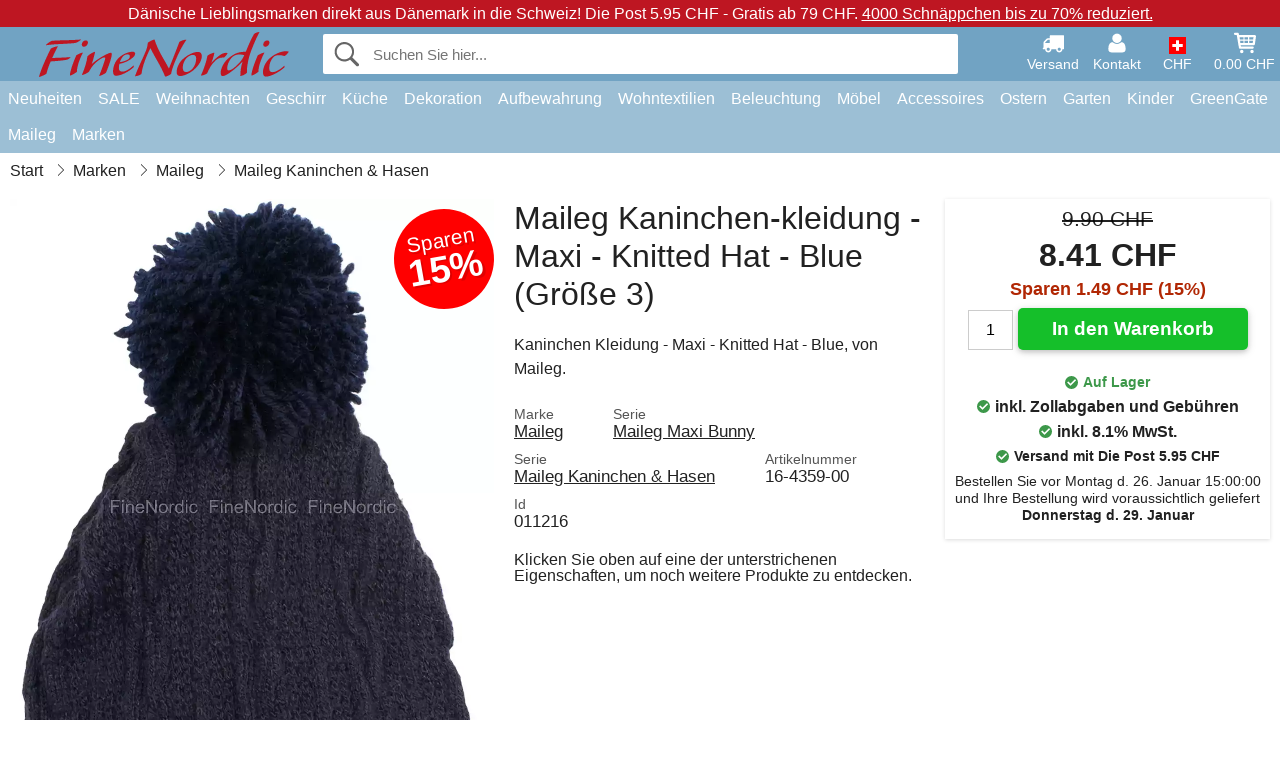

--- FILE ---
content_type: text/html; charset=UTF-8
request_url: https://www.finenordic.ch/maileg-kaninchen-kleidung-maxi-knitted-hat-blue.html
body_size: 12159
content:
<!DOCTYPE html>
<html lang="de">
<head>
	<meta charset="UTF-8">
	<title>Maileg Kaninchen Kleidung - Maxi - Knitted Hat - Blue</title>
	<meta name="description" content="Kaninchen Kleidung - Maxi - Knitted Hat - Blue, von Maileg.">
	<meta name="robots" content="index,follow">
	<meta name="viewport" content="width=device-width,initial-scale=1">
	<meta name="apple-mobile-web-app-capable" content="yes">
	<link rel="apple-touch-icon" sizes="180x180" href="https://images.finenordic.ch/image/favicon/finenordic/apple-touch-icon.png">
    <link rel="icon" type="image/png" href="https://images.finenordic.ch/image/favicon/finenordic/favicon-32x32.png" sizes="32x32">
    <link rel="icon" type="image/png" href="https://images.finenordic.ch/image/favicon/finenordic/favicon-16x16.png" sizes="16x16">
    <link rel="manifest" href="/static/site_meta/7/manifest.json">
    <link rel="mask-icon" href="https://images.finenordic.ch/image/favicon/finenordic/favicon/safari-pinned-tab.svg" color="#5bbad5">
    <link rel="shortcut icon" href="https://images.finenordic.ch/image/favicon/finenordic/favicon.ico">
    <meta name="msapplication-config" content="/static/site_meta/7/browserconfig.xml">
    <meta name="theme-color" content="#71a3c3">
    <link rel="search" type="application/opensearchdescription+xml" href="/static/site_meta/7/opensearch.xml" title="FineNordic">
	<meta property="og:site_name" content="FineNordic">
	<meta property="og:url" content="https://www.finenordic.ch/maileg-kaninchen-kleidung-maxi-knitted-hat-blue.html">
	<meta property="og:title" content="Maileg Kaninchen Kleidung - Maxi - Knitted Hat - Blue">
	<meta property="og:description" content="Kaninchen Kleidung - Maxi - Knitted Hat - Blue, von Maileg.">
	<meta property="og:image" content="https://images.finenordic.ch/image/38353-large-1535134071/maileg-kaninchen-kleidung-maxi-knitted-hat-blue.jpg">
	<meta property="og:type" content="product">
	<meta property="og:availability" content="instock">
	<meta property="product:price:amount" content="8.41">
	<meta property="product:price:currency" content="CHF">
<link rel="alternate" href="https://www.finenordic.dk/maileg-kanin-toej-maxi-strikket-hat-blaa.html" hreflang="da-DK"><link rel="alternate" href="https://www.finenordic.com/maileg-rabbit-clothes-maxi-knitted-hat-blue.html" hreflang="x-default"><link rel="alternate" href="https://www.finenordic.de/maileg-kaninchen-kleidung-maxi-knitted-hat-blue.html" hreflang="de-DE"><link rel="alternate" href="https://www.finenordic.de/maileg-kaninchen-kleidung-maxi-knitted-hat-blue.html" hreflang="de-AT"><link rel="alternate" href="https://www.finenordic.no/maileg-kanin-toey-maxi-strikket-hat-blaa.html" hreflang="no-NO"><link rel="alternate" href="https://www.finenordic.se/maileg-kanin-klaeder-maxi-knitted-hat-blue.html" hreflang="sv-SE"><link rel="alternate" href="https://www.finenordic.co.uk/maileg-rabbit-clothes-maxi-knitted-hat-blue.html" hreflang="en-GB"><link rel="alternate" href="https://www.finenordic.ch/maileg-kaninchen-kleidung-maxi-knitted-hat-blue.html" hreflang="de-CH">	
	<link rel="canonical" href="https://www.finenordic.ch/maileg-kaninchen-kleidung-maxi-knitted-hat-blue.html">
	
	<script>
	var hasCookies = document.cookie.length;
	
	function getCookie(a){if(!hasCookies)return"";a+="=";for(var c=document.cookie.split(";"),b=0;b<c.length;b++){var d=c[b].trim();if(0===d.indexOf(a))return decodeURIComponent(d.substring(a.length).replace(/\+/g, '%20'))}return""};

	function deleteCookie(a) {document.cookie=a+'=;'+'expires=Thu, 01 Jan 1970 00:00:00 GMT';}
	
	if (hasCookies) {
		if (getCookie('redirect_request')) {					
			document.cookie = 'redirect_reply=1;path=/';
			if (getCookie('redirect_reply')) {
				deleteCookie('redirect_request');
				window.location.reload(true);
			}
		}
	}
				
	</script>
	<link rel="stylesheet" href="/static/css/a_D_XuYHSroWhu2.pX1MlA.css"></head>
<body itemscope itemtype="http://schema.org/WebPage">
	<div id="page">
		<div id="page_overlay"></div>		
				<div id="context_notice_wrapper" class="row"><div id="context_notice" style="padding-right:5px;">
<span>Dänische Lieblingsmarken direkt aus Dänemark in die Schweiz!</span>&nbsp;<span>Die Post 5.95 CHF - Gratis ab 79 CHF.</span>&nbsp;<span><a href="/sale">4000 Schnäppchen bis zu 70% reduziert.</a></span>
</div></div>
				<header id="header" class="row main_color_500">
			<div id="header_links">						
				<a class="header_link_item desktop" href="/lieferung">
					<svg width="22" height="22" viewBox="0 0 1792 1792" fill="#fff" focusable="false">
						<path d="M640 1408q0-52-38-90t-90-38-90 38-38 90 38 90 90 38 90-38 38-90zm-384-512h384v-256h-158q-13 0-22 9l-195 195q-9 9-9 22v30zm1280 512q0-52-38-90t-90-38-90 38-38 90 38 90 90 38 90-38 38-90zm256-1088v1024q0 15-4 26.5t-13.5 18.5-16.5 11.5-23.5 6-22.5 2-25.5 0-22.5-.5q0 106-75 181t-181 75-181-75-75-181h-384q0 106-75 181t-181 75-181-75-75-181h-64q-3 0-22.5.5t-25.5 0-22.5-2-23.5-6-16.5-11.5-13.5-18.5-4-26.5q0-26 19-45t45-19v-320q0-8-.5-35t0-38 2.5-34.5 6.5-37 14-30.5 22.5-30l198-198q19-19 50.5-32t58.5-13h160v-192q0-26 19-45t45-19h1024q26 0 45 19t19 45z"></path>
					</svg>
					<span class="text">Versand</span>
				</a>
				<a class="header_link_item desktop" href="/kontakt">
					<svg width="22" height="22" viewBox="0 0 1792 1792" fill="#fff" focusable="false">
						<path d="M1600 1405q0 120-73 189.5t-194 69.5h-874q-121 0-194-69.5t-73-189.5q0-53 3.5-103.5t14-109 26.5-108.5 43-97.5 62-81 85.5-53.5 111.5-20q9 0 42 21.5t74.5 48 108 48 133.5 21.5 133.5-21.5 108-48 74.5-48 42-21.5q61 0 111.5 20t85.5 53.5 62 81 43 97.5 26.5 108.5 14 109 3.5 103.5zm-320-893q0 159-112.5 271.5t-271.5 112.5-271.5-112.5-112.5-271.5 112.5-271.5 271.5-112.5 271.5 112.5 112.5 271.5z"></path>
					</svg>
					<span class="text">Kontakt</span>
				</a>											
				<a href="#" id="change_context_toggle" class="header_link_item"><img id="header_link_flag" src="https://images.finenordic.ch/image/flags/CH.png" /><span class="text">CHF </span></a>											
				<a href="#" id="header_cart" class="header_link_item">					
					<svg viewBox="0 0 19.3 19.3" width="22" height="22" focusable="false" fill="#fff">
						<path d="M19 3c-0.2-0.2-0.5-0.3-0.8-0.3H4.4L4.2 1.5C4.2 1 3.7 0.6 3.3 0.6H1c-0.6 0-1 0.4-1 1s0.4 1 1 1h1.4l1.9 11.2c0 0 0 0.1 0 0.1 0 0.1 0 0.1 0.1 0.2 0 0.1 0.1 0.1 0.1 0.2 0 0 0.1 0.1 0.1 0.1 0.1 0.1 0.1 0.1 0.2 0.1 0 0 0.1 0 0.1 0.1 0.1 0 0.2 0.1 0.4 0.1 0 0 11 0 11 0 0.6 0 1-0.4 1-1s-0.4-1-1-1H6.1l-0.2-1H17.3c0.5 0 0.9-0.4 1-0.9l1-7C19.3 3.5 19.2 3.2 19 3zM17.1 4.6l-0.3 2H13.3v-2H17.1zM12.3 4.6v2h-3v-2H12.3zM12.3 7.6v2h-3v-2H12.3zM8.3 4.6v2h-3c-0.1 0-0.1 0-0.1 0l-0.3-2H8.3zM5.3 7.6H8.3v2H5.6L5.3 7.6zM13.3 9.6v-2h3.4l-0.3 2H13.3z"/>
						<circle cx="6.8" cy="17.1" r="1.5"/>
						<circle cx="15.8" cy="17.1" r="1.5"/>
					</svg>
					<span id="header_cart_total" class="text">0.00 CHF</span>
					<span id="header_cart_text" class="text">Korb</span>						
				</a>	
			</div>
			<div id="header_container" class="container">
				<svg id="menu_toggle" viewBox="0 0 36 24" fill="#fff" focusable="false">
					<path d="M0 24h36v-4H0v4zm0-10h36v-4H0v4zm0-14v4h36v-4H6z"></path>
				</svg>
				<div id="header_logo_container">
					<a href="/">
						<img id="header_logo" src="https://images.finenordic.ch/image/logo/finenordic/finenordic.svg" alt="FineNordic">
					</a>
				</div>
				<div id="header_search">
					<div id="search_wrapper">
												<form action="/suche" method="get" role="search" id="header_search_form" tabindex="-1">	
							<div id="search_input_wrapper">								
								<button id="submit_search" tabindex="-1">
									<div class="spinner">	
										<div class="spinner_inner">
									        <div class="circle_clipper left">
									        	<div class="circle"></div>	        		
									        </div><div class="circle_clipper right">
									          <div class="circle"></div>
									        </div>
								    	</div>
								    </div>
									<svg id="submit_search_icon" viewBox="0 0 16 16" fill="#666" focusable="false">
										<path d="M15.7 13.3l-3.81-3.83A5.93 5.93 0 0 0 13 6c0-3.31-2.69-6-6-6S1 2.69 1 6s2.69 6 6 6c1.3 0 2.48-.41 3.47-1.11l3.83 3.81c.19.2.45.3.7.3.25 0 .52-.09.7-.3a.996.996 0 0 0 0-1.41v.01zM7 10.7c-2.59 0-4.7-2.11-4.7-4.7 0-2.59 2.11-4.7 4.7-4.7 2.59 0 4.7 2.11 4.7 4.7 0 2.59-2.11 4.7-4.7 4.7z"></path>
									</svg>
								</button>
								<input name="q" id="header_search_input" value="" placeholder="Suchen Sie hier..." autocomplete="off" autocorrect="off" autocapitalize="off">
								<button type="button" id="search_close">	
									<svg id="search_close_icon" viewBox="0 0 16 16" fill="#666" focusable="false">
										<path d="M2,0 l6,6 6,-6 2,2 -6,6 6,6 -2,2 -6,-6 -6,6 -2,-2 6,-6 -6,-6z"></path>
									</svg>
								</button>															
							</div>						
							<div id="search_results">
								<div id="search_content"></div>
								<button id="total_results"></button>
								<div id="ajax_no_results" class="row">Leider können wir nichts finden.</div>							
							</div>
						</form>	
					</div>
				</div>			
				<div id="header_cart_spacer"></div>								
			</div>				
		</header>
		<div id="sidebar_cart" tabindex="-1">				
			<div id="cart_summary">
				<div class="sidebar_top row main_color_500 main_color_300_border">
					<div class="sidebar_title">
						<a href="#" class="sidebar_close sidebar_close_js">	
							<svg viewBox="0 0 16 16" width="16" height="16" fill="#fff" focusable="false">
								<path d="M2,0 l6,6 6,-6 2,2 -6,6 6,6 -2,2 -6,-6 -6,6 -2,-2 6,-6 -6,-6z"></path>
							</svg>
							Schließen						</a>
						Warenkorb					</div>								
					<div id="cart_summary_total">Gesamt (<span id="cart_count"></span>):<span id="cart_total"></span></div>	
					<div id="cart_summary_action" class="row">
						<a href="/korb" class="button cart_button_view">
							Korb sehen				
						</a>
						<a href="/korb" class="button action cart_button_checkout">
							Zur Kasse																										
							<svg class="chevron-right" width="12px" height="18px" viewBox="0 0 12 18" fill="#fff" focusable="false">
								<path d="M0.88 2.12L3 0l9 9 -9 9 -2.12-2.12L7.76 9z"></path>
							</svg>					
						</a>						
					</div>												
				</div>
				<div id="cart_summary_inner" class="row">
					<p id="cart_no_products">Ihr Warenkorb ist leer.</p>
					<div id="cart_summary_content" class="row scrollable_section"></div>					
				</div>	
			</div>
		</div>
		<div id="sidebar_context" tabindex="-1">
			<div id="change_context">				
				<div class="sidebar_top row main_color_500 main_color_300_border">
					<div class="sidebar_title">
						<a href="#" class="sidebar_close sidebar_close_js">	
							<svg viewBox="0 0 16 16" width="16" height="16" fill="#fff" focusable="false">
								<path d="M2,0 l6,6 6,-6 2,2 -6,6 6,6 -2,2 -6,-6 -6,6 -2,-2 6,-6 -6,-6z"></path>
							</svg>
							Schließen						</a>
						Land und Währung					</div>
				</div>
				<div id="change_context_inner" class="row scrollable_section">
					<div id="change_context_top">	
						<form method="POST">
							<label class="row" for="country_select">Lieferland</label>										
							<select name="id_country" id="country_select" class="row"></select>
							<label class="row" for="currency_select">Währung</label>
							<select name="id_currency" id="currency_select" class="row"></select>
							<button type="submit" name="action" value="setContext" class="button action" id="submit_context">Aktualisieren</button>
						</form>
					</div>
					<div id="change_context_bottom">	
						<ul>
														<li>
								<a href="/lieferung">Versand und Kosten</a>
							</li>
														<li>
								<a href="/widerrufsrecht-ruecksendung">Widerrufsrecht und Rücksendung</a>
							</li>
														<li>
								<a href="/zahlungsarten">Zahlungsarten</a>
							</li>
														<li>
								<a href="/bei-uns-kaufen">Bei uns kaufen</a>
							</li>
														<li>
								<a href="/faq">Häufig gestellte Fragen</a>
							</li>
														<li>
								<a href="/sendungsverfolgung">Verfolgen Sie Ihre Bestellung</a>
							</li>
														<li>
								<a href="/kontakt">Kontaktieren Sie uns</a>
							</li>
														<li>
								<a href="/ueber-uns">Über uns</a>
							</li>
														<li>
								<a href="/laden">Laden und Öffnungszeiten</a>
							</li>
														<li>
								<a href="/agb">AGB</a>
							</li>
														<li>
								<a href="/presse">Presse</a>
							</li>
														<li>
								<a href="/sitemap">Webseitenübersicht</a>
							</li>
														<li>
								<a href="/jobs">Jobs</a>
							</li>
													</ul>
					</div>	
				</div>
			</div>
		</div>		
		<div id="sidebar_menu">				
		<div role="navigation" id="header_navigation" class="row main_color_300" itemscope itemtype="http://schema.org/SiteNavigationElement">
	<div id="nav_top">	
		<div id="nav_title">
			Menü			
		</div>
		<a href="#" id="nav_close" class="sidebar_close_js">	
			<svg viewBox="0 0 16 16" width="16" height="16" fill="#000" fill-opacity=".54" focusable="false">
				<path d="M2,0 l6,6 6,-6 2,2 -6,6 6,6 -2,2 -6,-6 -6,6 -2,-2 6,-6 -6,-6z"></path>
			</svg>
			Schließen		</a>		
	</div>	
	<nav class="scrollable_section">
		<ul>
					<li>
				<a href="/neuheiten">Neuheiten</a>
								<ul class="sub_menu">
					<li>
						<a href="/neuheiten">Neuheiten (Alles)</a>
					</li>
														
						<li>
							<a href="/neuheiten?marke=greengate">GreenGate Neuheiten</a>
						</li>
														
						<li>
							<a href="/neuheiten?marke=ib-laursen">Ib Laursen Neuheiten</a>
						</li>
														
						<li>
							<a href="/neuheiten?marke=maileg">Maileg Neuheiten</a>
						</li>
														
						<li>
							<a href="/neuheiten?marke=rice">RICE Neuheiten</a>
						</li>
														
						<li>
							<a href="/neuheiten?marke=chic-antique">Chic Antique Neuheiten</a>
						</li>
													
				</ul>
							</li>
					<li>
				<a href="/sale">SALE</a>
								<ul class="sub_menu">
					<li>
						<a href="/sale">SALE (Alles)</a>
					</li>
														
						<li>
							<a href="/suche?marke=greengate&angebot=1">GreenGate SALE</a>
						</li>
														
						<li>
							<a href="/suche?marke=ib-laursen&angebot=1">Ib Laursen SALE</a>
						</li>
														
						<li>
							<a href="/suche?marke=maileg&angebot=1">Maileg SALE</a>
						</li>
														
						<li>
							<a href="/suche?marke=rice&angebot=1">RICE SALE</a>
						</li>
														
						<li>
							<a href="/suche?marke=chic-antique&angebot=1">Chic Antique SALE</a>
						</li>
													
				</ul>
							</li>
					<li>
				<a href="weihnachten">Weihnachten</a>
								<ul class="sub_menu">
					<li>
						<a href="weihnachten">Weihnachten (Alles)</a>
					</li>
														
						<li>
							<a href="advent">Advent</a>
						</li>
														
						<li>
							<a href="weihnachts-baender">Bänder</a>
						</li>
														
						<li>
							<a href="weihnachtsdekoration">Dekoration</a>
						</li>
														
						<li>
							<a href="weihnachtskerzen-kerzenstaender">Kerzen & Kerzenständer</a>
						</li>
														
						<li>
							<a href="weihnachts-verpackungen">Weihnachts-Verpackungen</a>
						</li>
														
						<li>
							<a href="weihnachtsbaeckerei">Weihnachtsbäckerei</a>
						</li>
														
						<li>
							<a href="weihnachtskugeln-anhaenger">Weihnachtsbaumdekoration</a>
						</li>
														
						<li>
							<a href="wichtel">Wichtel</a>
						</li>
													
				</ul>
							</li>
					<li>
				<a href="geschirr-besteck-glas">Geschirr</a>
								<ul class="sub_menu">
					<li>
						<a href="geschirr-besteck-glas">Geschirr (Alles)</a>
					</li>
														
						<li>
							<a href="backformen">Backformen</a>
						</li>
														
						<li>
							<a href="besteck">Besteck</a>
						</li>
														
						<li>
							<a href="brotkoerbe">Brotkörbe</a>
						</li>
														
						<li>
							<a href="eierbecher">Eierbecher</a>
						</li>
														
						<li>
							<a href="glaeser">Gläser</a>
						</li>
														
						<li>
							<a href="kaffeekannen">Kaffeekannen</a>
						</li>
														
						<li>
							<a href="karaffen-flaschen">Karaffen & Flaschen</a>
						</li>
														
						<li>
							<a href="kruege-kannen">Krüge & Kannen</a>
						</li>
														
						<li>
							<a href="latte-cups-becher">Latte Cups / Becher</a>
						</li>
														
						<li>
							<a href="papierservietten">Papierservietten</a>
						</li>
														
						<li>
							<a href="salz-und-pfeffer">Salz und Pfeffer</a>
						</li>
														
						<li>
							<a href="schalen">Schalen</a>
						</li>
														
						<li>
							<a href="schalen-etageren">Schalen & Etageren</a>
						</li>
														
						<li>
							<a href="schuesseln">Schüsseln</a>
						</li>
														
						<li>
							<a href="serviettenhalter">Serviettenhalter</a>
						</li>
														
						<li>
							<a href="brotkorb-servietten">Stoffservietten</a>
						</li>
														
						<li>
							<a href="tabletts">Tabletts</a>
						</li>
														
						<li>
							<a href="tassen-becher">Tassen und Becher</a>
						</li>
														
						<li>
							<a href="teekannen">Teekannen</a>
						</li>
														
						<li>
							<a href="teller">Teller und Frühstücksbretter</a>
						</li>
														
						<li>
							<a href="tischdecken">Tischdecken</a>
						</li>
														
						<li>
							<a href="tischsets">Tischsets</a>
						</li>
														
						<li>
							<a href="tortenplatten-glashauben">Tortenplatten & Glashauben</a>
						</li>
														
						<li>
							<a href="untersetzer">Untersetzer</a>
						</li>
														
						<li>
							<a href="zuckerdosen">Zuckerdosen</a>
						</li>
													
				</ul>
							</li>
					<li>
				<a href="kueche">Küche</a>
								<ul class="sub_menu">
					<li>
						<a href="kueche">Küche (Alles)</a>
					</li>
														
						<li>
							<a href="abwasch-zubehoer">Abwasch & Zubehör</a>
						</li>
														
						<li>
							<a href="backzubehoer">Backzubehör</a>
						</li>
														
						<li>
							<a href="brotdosen">Brotdosen</a>
						</li>
														
						<li>
							<a href="dosen">Dosen</a>
						</li>
														
						<li>
							<a href="geschirrtuecher">Geschirrtücher</a>
						</li>
														
						<li>
							<a href="kuechendekoration">Küchendekoration</a>
						</li>
														
						<li>
							<a href="kuechenhelfer">Küchenhelfer</a>
						</li>
														
						<li>
							<a href="kuehltaschen">Kühltaschen</a>
						</li>
														
						<li>
							<a href="lunchboxen">Lunchboxen</a>
						</li>
														
						<li>
							<a href="messer-schneidebretter">Messer & Schneidebretter</a>
						</li>
														
						<li>
							<a href="schuerzen">Schürzen</a>
						</li>
														
						<li>
							<a href="seifen-seifenspender">Seifen & Seifenspender</a>
						</li>
														
						<li>
							<a href="tee">Tee</a>
						</li>
														
						<li>
							<a href="thermoskannen">Thermoskannen</a>
						</li>
														
						<li>
							<a href="topflappen">Topflappen</a>
						</li>
														
						<li>
							<a href="vorratsglaeser">Vorratsgläser</a>
						</li>
													
				</ul>
							</li>
					<li>
				<a href="dekoration">Dekoration</a>
								<ul class="sub_menu">
					<li>
						<a href="dekoration">Dekoration (Alles)</a>
					</li>
														
						<li>
							<a href="badezimmer-zubehoer">Badezimmer-Zubehör</a>
						</li>
														
						<li>
							<a href="bilderrahmen">Bilderrahmen</a>
						</li>
														
						<li>
							<a href="blumentoepfe">Blumentöpfe</a>
						</li>
														
						<li>
							<a href="buecher-magazine">Bücher und Magazine</a>
						</li>
														
						<li>
							<a href="metallschilder">Emailleschilder</a>
						</li>
														
						<li>
							<a href="farben">Farben</a>
						</li>
														
						<li>
							<a href="geschenkpapier-karten">Geschenkpapier & Karten</a>
						</li>
														
						<li>
							<a href="holzschilder-kreidetafeln">Holzschilder & Kreidetafeln</a>
						</li>
														
						<li>
							<a href="kerzen">Kerzen</a>
						</li>
														
						<li>
							<a href="kerzenstaender">Kerzenständer</a>
						</li>
														
						<li>
							<a href="pinnwaende">Pinnwände</a>
						</li>
														
						<li>
							<a href="schalen-tabletts">Schalen & Tabletts</a>
						</li>
														
						<li>
							<a href="teelichthalter">Teelichthalter</a>
						</li>
														
						<li>
							<a href="uhren">Uhren</a>
						</li>
														
						<li>
							<a href="vasen">Vasen</a>
						</li>
														
						<li>
							<a href="wallsticker">Wallsticker</a>
						</li>
														
						<li>
							<a href="waschkueche">Waschküche</a>
						</li>
														
						<li>
							<a href="windlichter">Windlichter</a>
						</li>
														
						<li>
							<a href="wohn-accessoires">Wohn-Accessoires</a>
						</li>
													
				</ul>
							</li>
					<li>
				<a href="kleinaufbewahrung">Aufbewahrung</a>
								<ul class="sub_menu">
					<li>
						<a href="kleinaufbewahrung">Aufbewahrung (Alles)</a>
					</li>
														
						<li>
							<a href="drahtkoerbe">Drahtkörbe</a>
						</li>
														
						<li>
							<a href="drahtregale-drahthaken">Drahtregale & Drahthaken</a>
						</li>
														
						<li>
							<a href="holzkisten">Holzkisten</a>
						</li>
														
						<li>
							<a href="kartenhalter-zeitschriftenhalter">Kartenhalter & Zeitschriftenhalter</a>
						</li>
														
						<li>
							<a href="kleine-kartons-dosen-glasboxen">Kleine Kartons, Dosen & Glasboxen</a>
						</li>
														
						<li>
							<a href="weidekoerbe-zinkkoerbe-und-metallkisten">Weidekörbe, Zinkkörbe und Metallkisten</a>
						</li>
													
				</ul>
							</li>
					<li>
				<a href="wohntextilien">Wohntextilien</a>
								<ul class="sub_menu">
					<li>
						<a href="wohntextilien">Wohntextilien (Alles)</a>
					</li>
														
						<li>
							<a href="baender">Bänder</a>
						</li>
														
						<li>
							<a href="fussmatten">Fußmatten</a>
						</li>
														
						<li>
							<a href="kissen">Kissen</a>
						</li>
														
						<li>
							<a href="kissenfuellungen">Kissenfüllungen</a>
						</li>
														
						<li>
							<a href="quilts">Quilts</a>
						</li>
														
						<li>
							<a href="sitzkissen-sitzpuff">Sitzkissen & Sitzpuff</a>
						</li>
														
						<li>
							<a href="teppiche">Teppiche</a>
						</li>
														
						<li>
							<a href="wolldecken">Wolldecken</a>
						</li>
													
				</ul>
							</li>
					<li>
				<a href="lampen">Beleuchtung</a>
								<ul class="sub_menu">
					<li>
						<a href="lampen">Beleuchtung (Alles)</a>
					</li>
														
						<li>
							<a href="gluehbirnen">Glühbirnen</a>
						</li>
														
						<li>
							<a href="haengelampen">Hängelampen</a>
						</li>
														
						<li>
							<a href="kristall-kronleuchter">Kristall-Kronleuchter</a>
						</li>
														
						<li>
							<a href="lampenschirme">Lampenschirme</a>
						</li>
														
						<li>
							<a href="prisme-kronleuchter">Prismen Kronleuchter</a>
						</li>
														
						<li>
							<a href="tischlampen">Tischlampen</a>
						</li>
														
						<li>
							<a href="wandlampen">Wandlampen</a>
						</li>
													
				</ul>
							</li>
					<li>
				<a href="moebel">Möbel</a>
								<ul class="sub_menu">
					<li>
						<a href="moebel">Möbel (Alles)</a>
					</li>
														
						<li>
							<a href="banke-hocker">Bänke & Hocker</a>
						</li>
														
						<li>
							<a href="haken">Haken</a>
						</li>
														
						<li>
							<a href="hakenleisten">Hakenleisten</a>
						</li>
														
						<li>
							<a href="moebelgriffe">Möbelgriffe</a>
						</li>
														
						<li>
							<a href="porzellangriffe">Porzellangriffe</a>
						</li>
														
						<li>
							<a href="regale">Regale</a>
						</li>
														
						<li>
							<a href="schraenke">Schränke</a>
						</li>
														
						<li>
							<a href="spiegel">Spiegel</a>
						</li>
														
						<li>
							<a href="stuhle">Stühle</a>
						</li>
														
						<li>
							<a href="tellerregale">Tellerregale</a>
						</li>
														
						<li>
							<a href="tische-beistelltische">Tische & Beistelltische</a>
						</li>
													
				</ul>
							</li>
					<li>
				<a href="accessoires">Accessoires</a>
								<ul class="sub_menu">
					<li>
						<a href="accessoires">Accessoires (Alles)</a>
					</li>
														
						<li>
							<a href="kulturbeutel-kosmetiktaschen">Kulturbeutel & Kosmetiktaschen</a>
						</li>
														
						<li>
							<a href="taschen">Taschen</a>
						</li>
													
				</ul>
							</li>
					<li>
				<a href="ostern">Ostern</a>
								<ul class="sub_menu">
					<li>
						<a href="ostern">Ostern (Alles)</a>
					</li>
														
						<li>
							<a href="osterdekoration">Osterdekoration</a>
						</li>
														
						<li>
							<a href="ostereier">Ostereier</a>
						</li>
														
						<li>
							<a href="ostergeschirr">Ostergeschirr</a>
						</li>
														
						<li>
							<a href="osterhasen">Osterhasen</a>
						</li>
													
				</ul>
							</li>
					<li>
				<a href="garten">Garten</a>
								<ul class="sub_menu">
					<li>
						<a href="garten">Garten (Alles)</a>
					</li>
														
						<li>
							<a href="balkonkaesten">Balkonkästen</a>
						</li>
														
						<li>
							<a href="garten-accessoires">Garten-Accessoires</a>
						</li>
														
						<li>
							<a href="wasserkannen">Wasserkannen</a>
						</li>
													
				</ul>
							</li>
					<li>
				<a href="kinder">Kinder</a>
								<ul class="sub_menu">
					<li>
						<a href="kinder">Kinder (Alles)</a>
					</li>
														
						<li>
							<a href="kinderaccessories">Kinder Accessoires</a>
						</li>
														
						<li>
							<a href="kinder-geschenkverpackung">Kinder-Geschenkverpackung</a>
						</li>
														
						<li>
							<a href="kinderfeste">Kinderfeste</a>
						</li>
														
						<li>
							<a href="kindergeschirr">Kindergeschirr</a>
						</li>
														
						<li>
							<a href="kinderlampen">Kinderlampen</a>
						</li>
														
						<li>
							<a href="kinderlunchboxen">Kinderlunchboxen</a>
						</li>
														
						<li>
							<a href="kinderzimmer">Kinderzimmer</a>
						</li>
														
						<li>
							<a href="spielsachen">Spielsachen</a>
						</li>
													
				</ul>
							</li>
					<li>
				<a href="green-gate">GreenGate</a>
								<ul class="sub_menu">
					<li>
						<a href="green-gate">GreenGate (Alles)</a>
					</li>
														
						<li>
							<a href="green-gate-geschirr">GreenGate Geschirr</a>
						</li>
														
						<li>
							<a href="green-gate-kueche">GreenGate Küche</a>
						</li>
														
						<li>
							<a href="green-gate-quilts-kissen">GreenGate Quilts & Kissen</a>
						</li>
														
						<li>
							<a href="green-gate-serien">GreenGate Serien</a>
						</li>
														
						<li>
							<a href="green-gate-taschen-accessoires">GreenGate Taschen & Accessoires</a>
						</li>
														
						<li>
							<a href="green-gate-weihnachten">GreenGate Weihnachten</a>
						</li>
														
						<li>
							<a href="green-gate-wohnen">GreenGate Wohnen</a>
						</li>
													
				</ul>
							</li>
					<li>
				<a href="maileg">Maileg</a>
								<ul class="sub_menu">
					<li>
						<a href="maileg">Maileg (Alles)</a>
					</li>
														
						<li>
							<a href="maileg-advent">Maileg Advent</a>
						</li>
														
						<li>
							<a href="maileg-baby-kinderspielzeug">Maileg Baby- & Kinderspielzeug</a>
						</li>
														
						<li>
							<a href="maileg-baumschmuck-anhaenger">Maileg Baumschmuck & Anhänger</a>
						</li>
														
						<li>
							<a href="maileg-dekoration">Maileg Dekoration</a>
						</li>
														
						<li>
							<a href="maileg-kaninchen">Maileg Kaninchen & Hasen</a>
						</li>
														
						<li>
							<a href="maileg-karten-papier-baender-kerzen">Maileg Karten, Papier, Bänder & Kerzen</a>
						</li>
														
						<li>
							<a href="maileg-kinder-accessories">Maileg Kinder Accessoires</a>
						</li>
														
						<li>
							<a href="maileg-maeuse">Maileg Mäuse</a>
						</li>
														
						<li>
							<a href="maileg-ostern">Maileg Ostern</a>
						</li>
														
						<li>
							<a href="maileg-weihnachtsbaeckerei">Maileg Weihnachtsbäckerei</a>
						</li>
														
						<li>
							<a href="maileg-weihnachtswichtel">Maileg Weihnachtswichtel</a>
						</li>
													
				</ul>
							</li>
					<li>
				<a href="/suche">Marken</a>
								<ul class="sub_menu">
					<li>
						<a href="/suche">Marken (Alles)</a>
					</li>
														
						<li>
							<a href="bloomingville">Bloomingville</a>
						</li>
														
						<li>
							<a href="chic-antique">Chic Antique</a>
						</li>
														
						<li>
							<a href="green-gate">GreenGate</a>
						</li>
														
						<li>
							<a href="house-doctor">House Doctor</a>
						</li>
														
						<li>
							<a href="ib-laursen">Ib Laursen</a>
						</li>
														
						<li>
							<a href="jeanne-d-arc-living">Jeanne d'Arc Living</a>
						</li>
														
						<li>
							<a href="maileg">Maileg</a>
						</li>
														
						<li>
							<a href="pip-studio">Pip Studio</a>
						</li>
														
						<li>
							<a href="rice">Rice</a>
						</li>
													
				</ul>
							</li>
				</ul>
	</nav>
</div>		</div>
				<div id="breadcrumb" class="row">
	<ol itemscope itemtype="http://schema.org/BreadcrumbList">
					<li class="breadcrumb_item first_item" itemprop="itemListElement" itemscope itemtype="http://schema.org/ListItem">			
				<a href="/" itemprop="item">
					<span itemprop="name">Start</span>
				</a>
				<meta itemprop="position" content="1">			
			</li>
						<li class="breadcrumb_item" itemprop="itemListElement" itemscope itemtype="http://schema.org/ListItem">			
				<a href="/marken" itemprop="item">
					<span itemprop="name">Marken</span>
				</a>
				<meta itemprop="position" content="2">			
			</li>
						<li class="breadcrumb_item" itemprop="itemListElement" itemscope itemtype="http://schema.org/ListItem">			
				<a href="/maileg" itemprop="item">
					<span itemprop="name">Maileg</span>
				</a>
				<meta itemprop="position" content="3">			
			</li>
						<li class="breadcrumb_item" itemprop="itemListElement" itemscope itemtype="http://schema.org/ListItem">			
				<a href="/maileg-kaninchen" itemprop="item">
					<span itemprop="name">Maileg Kaninchen & Hasen</span>
				</a>
				<meta itemprop="position" content="4">			
			</li>
				</ol>
</div>
<div class="row" itemprop="mainContentOfPage">
	<div id="product" class="row" itemscope itemtype="http://schema.org/Product">
		<div id="product_main">	
			<h1 id="mobile_name">
				Maileg Kaninchen-kleidung - Maxi - Knitted Hat - Blue (Größe 3)				<div class="name_meta"></div>
			</h1>				
			<div id="left_column" class="image_container">
									<div id="product_picture_wrapper" class="picture_wrapper">
				 		<picture id="image" class="transition">
							  <source media="(min-width: 768px)" srcset="https://images.finenordic.ch/image/38353-mediumlarge-1535134071/maileg-kaninchen-kleidung-maxi-knitted-hat-blue.webp" type="image/webp" data-size="mediumlarge">
							  <source media="(min-width: 768px)" srcset="https://images.finenordic.ch/image/38353-mediumlarge-1535134071/maileg-kaninchen-kleidung-maxi-knitted-hat-blue.jpg" data-size="mediumlarge">
							  <source srcset="https://images.finenordic.ch/image/38353-smalllarge-1535134071/maileg-kaninchen-kleidung-maxi-knitted-hat-blue.webp" type="image/webp" data-size="smalllarge">
							  <source srcset="https://images.finenordic.ch/image/38353-smalllarge-1535134071/maileg-kaninchen-kleidung-maxi-knitted-hat-blue.jpg" data-size="smalllarge">
							  <img id="product_image" class="product_image" src="https://images.finenordic.ch/image/38353-mediumlarge-1535134071/maileg-kaninchen-kleidung-maxi-knitted-hat-blue.jpg" data-size="mediumlarge">
				 		</picture>
			 		</div>
			 		<meta itemprop="image" content="https://images.finenordic.ch/image/38353-mediumlarge-1535134071/maileg-kaninchen-kleidung-maxi-knitted-hat-blue.jpg"></meta>
			 		<style>
			 		#product_picture_wrapper {
			 			max-width: 540px;		 			
			 		}
			 		#image {
			 			padding-bottom: 126.95%;
			 		}
			 		@media (max-width: 767px) {
			 			#product_picture_wrapper {
			 				max-width: 270px;		 				
				 		}
			 		}
			 		</style>			 		 
		 				 				 		<div id="discount_tag">
		 			<div id="discount_tag_content">
		 				Sparen<div id="discount_tag_price">15%</div>
		 			</div>
		 		</div>
		 					</div>			
			<div id="right_column">
				<div id="product_action" class="product_box">					
									
					<div id="price_before">9.90 CHF</div>
										<div id="price" itemprop="offers" itemscope itemtype="http://schema.org/Offer">
						<span itemprop="priceCurrency" content="CHF"></span>
						<span itemprop="price" content="8.41"></span>
						8.41 CHF							
												<meta itemprop="availability" content="http://schema.org/InStock" />
											</div>
										<span id="discount">
						Sparen 1.49 CHF (15%)
					</span>				
															<div id="buy_button_container" >					
																					<input id="quantity_input" type="number" value="1"  />
													
							<button id="_11216_addToCart" class="product_buy_button button action">
								<span class="button_text">In den Warenkorb</span>
								<div class="spinner">	
									<div class="spinner_inner">
								        <div class="circle_clipper left">
								        	<div class="circle"></div>	        		
								        </div><div class="circle_clipper right">
								          <div class="circle"></div>
								        </div>
							    	</div>
							    </div>
								<span class="button_text_loading">Hinzufügen...</span>
							</button>						
														
								
					</div>
					<div id="_11216_in_cart" class="action_notification row">
						<div class="row in_cart">						
							Sie haben <span class="in_cart_quantity"></span> von diesem Produkt in Ihrem Warenkorb.
						</div>
						<div class="row">
							<a href="/korb" class="view_cart button">
								Korb sehen						
							</a>
							<a href="/korb" class="continue_to_checkout button action">
								Zur Kasse								<svg class="chevron-right" width="12px" height="18px" viewBox="0 0 12 18" fill="#fff" focusable="false">
									<path d="M0.88 2.12L3 0l9 9 -9 9 -2.12-2.12L7.76 9z"></path>
								</svg>
							</a>							
						</div>								
					</div>
										<div id="product_flags">
													<div class="in_stock"><i class="checkmark_round"></i>Auf Lager</div>
																		
						<div class="vat_disclaimer_flag"><i class="checkmark_round"></i>inkl. Zollabgaben und Gebühren</div>
						<div class="vat_disclaimer_flag"><i class="checkmark_round"></i>inkl. 8.1% MwSt.</div>
												<div><i class="checkmark_round"></i>Versand mit Die Post 5.95 CHF</div>																			<div id="delivery_estimate" class="shipping">
								Bestellen Sie vor Montag d. 26. Januar 15:00:00 und Ihre Bestellung wird voraussichtlich geliefert								<strong>Donnerstag d. 29. Januar</strong>
							</div>
																	</div>
														</div>
															</div>				
			<h1 id="name" itemprop="name">
				Maileg Kaninchen-kleidung - Maxi - Knitted Hat - Blue (Größe 3)				<div class="name_meta"></div>
			</h1>
			<div id="product_description" itemprop="description">Kaninchen Kleidung - Maxi - Knitted Hat - Blue, von Maileg.</div>			<div id="product_meta">
				<ul>
				<li>Marke<br><a href="/maileg"itemprop="brand">Maileg</a></li><li>Serie<br><a href="/maileg-maxi-bunny">Maileg Maxi Bunny</a></li><li>Serie<br><a href="/maileg-kaninchen">Maileg Kaninchen & Hasen</a></li><li>Artikelnummer<br><span itemprop="mpn">16-4359-00</span></li><li>Id<br><span itemprop="sku">011216</span></li>				</ul>
							    <p id="product_meta_incentive">Klicken Sie oben auf eine der unterstrichenen Eigenschaften, um noch weitere Produkte zu entdecken.</p>
			    			</div>													
			<div class="row">
				<div id="product_taste_style">
									</div>				
			</div>
		</div>									
				<div id="related_products" class="row section">
			<h3 class="section_title">Themenverwandte Produkte</h3>
			<div class="products_track_wrapper _7_products">	
				<button id="related_products_left" class="button track_arrow track_arrow_left" disabled>
					<svg class="chevron-left" width="10px" height="15px" viewBox="0 0 12 18" fill="#fff" focusable="false">
						<path d="M11.12 2.12L9 0l-9 9 9 9 2.12-2.12L4.24 9z"></path>
					</svg>
				</button>		
				<div id="related_products_track" class="products_track">
					<div class="product_container"><a class="product" href="/maileg-miniatur-wandschrank-dusty-rose.html"><div class="ribbon sale">-15%</div><div class="image_container"><div class="picture_wrapper"><picture class="lazy"><source media="(min-width:768px)" data-src="https://images.finenordic.ch/image/59874-medium-1630405667/maileg-miniatur-wandschrank-dusty-rose.jpg"><source data-src="https://images.finenordic.ch/image/59874-small-1630405667/maileg-miniatur-wandschrank-dusty-rose.jpg"><img class="product_image" data-src="https://images.finenordic.ch/image/59874-medium-1630405667/maileg-miniatur-wandschrank-dusty-rose.jpg"></picture></div></div><div class="content"><h5>Maileg Miniatur Wandschrank - Dusty Rose</h5>B 11 cm, T 8 cm<div class="availability"><div class="quantity ">Auf Lager</div></div><div class="price"><div class="price_now">23.80 CHF</div><div class="price_before">28.00 CHF</div></div></div></a></div><div class="product_container"><a class="product" href="/maileg-miniatur-kuehlschrank-maus.html"><div class="image_container"><div class="picture_wrapper"><picture class="lazy"><source media="(min-width:768px)" data-src="https://images.finenordic.ch/image/59916-medium-1630405719/maileg-miniatur-kuehlschrank-maus.jpg"><source data-src="https://images.finenordic.ch/image/59916-small-1630405719/maileg-miniatur-kuehlschrank-maus.jpg"><img class="product_image" data-src="https://images.finenordic.ch/image/59916-medium-1630405719/maileg-miniatur-kuehlschrank-maus.jpg"></picture></div></div><div class="content"><h5>Maileg Miniatur Kühlschrank Maus</h5>B 6 cm, T 5.5 cm<div class="availability"><div class="quantity ">Auf Lager</div></div><div class="price"><div class="price_now">17.00 CHF</div></div></div></a></div><div class="product_container"><a class="product" href="/maileg-miniatur-couchtisch.html"><div class="image_container"><div class="picture_wrapper"><picture class="lazy"><source media="(min-width:768px)" data-src="https://images.finenordic.ch/image/59877-medium-1630405670/maileg-miniatur-couchtisch.jpg"><source data-src="https://images.finenordic.ch/image/59877-small-1630405670/maileg-miniatur-couchtisch.jpg"><img class="product_image" data-src="https://images.finenordic.ch/image/59877-medium-1630405670/maileg-miniatur-couchtisch.jpg"></picture></div></div><div class="content"><h5>Maileg Miniatur Couchtisch</h5>B 9 cm, L 12 cm<div class="availability"><div class="quantity ">Auf Lager</div></div><div class="price"><div class="price_now">10.00 CHF</div></div></div></a></div><div class="product_container"><a class="product" href="/maileg-kaninchen-zubehoer-waeschestaender-mit-waescheklammern.html"><div class="image_container"><div class="picture_wrapper"><picture class="lazy"><source media="(min-width:768px)" data-src="https://images.finenordic.ch/image/46410-medium-1567290512/maileg-kaninchen-zubehoer-waeschestaender-mit-waescheklammern.jpg"><source data-src="https://images.finenordic.ch/image/46410-small-1567290512/maileg-kaninchen-zubehoer-waeschestaender-mit-waescheklammern.jpg"><img class="product_image" data-src="https://images.finenordic.ch/image/46410-medium-1567290512/maileg-kaninchen-zubehoer-waeschestaender-mit-waescheklammern.jpg"></picture></div></div><div class="content"><h5>Maileg Kaninchen-Zubehör - Wäscheständer mit Wäscheklammern</h5>L 15 cm<div class="availability"><div class="quantity ">Auf Lager</div></div><div class="price"><div class="price_now">14.00 CHF</div></div></div></a></div><div class="product_container"><a class="product" href="/maileg-miniatur-brotbox-mit-schneidebrett-und-messer.html"><div class="image_container"><div class="picture_wrapper"><picture class="lazy"><source media="(min-width:768px)" data-src="https://images.finenordic.ch/image/59923-medium-1630405727/maileg-miniatur-brotbox-mit-schneidebrett-und-messer.jpg"><source data-src="https://images.finenordic.ch/image/59923-small-1630405727/maileg-miniatur-brotbox-mit-schneidebrett-und-messer.jpg"><img class="product_image" data-src="https://images.finenordic.ch/image/59923-medium-1630405727/maileg-miniatur-brotbox-mit-schneidebrett-und-messer.jpg"></picture></div></div><div class="content"><h5>Maileg Miniatur Brotbox mit Schneidebrett und Messer</h5>B 4.5 cm, L 8 cm<div class="availability"><div class="quantity ">Auf Lager</div></div><div class="price"><div class="price_now">26.50 CHF</div></div></div></a></div><div class="product_container"><a class="product" href="/maileg-miniatur-moehren-in-einkaufstasche.html"><div class="image_container"><div class="picture_wrapper"><picture class="lazy"><source media="(min-width:768px)" data-src="https://images.finenordic.ch/image/65044-medium-1645823173/maileg-miniatur-moehren-in-einkaufstasche.jpg"><source data-src="https://images.finenordic.ch/image/65044-small-1645823173/maileg-miniatur-moehren-in-einkaufstasche.jpg"><img class="product_image" data-src="https://images.finenordic.ch/image/65044-medium-1645823173/maileg-miniatur-moehren-in-einkaufstasche.jpg"></picture></div></div><div class="content"><h5>Maileg Miniatur Möhren in Einkaufstasche</h5>B 8 cm<div class="availability"><div class="quantity ">Auf Lager</div></div><div class="price"><div class="price_now">13.00 CHF</div></div></div></a></div><div class="product_container"><a class="product" href="/maileg-miniatur-couch.html"><div class="image_container"><div class="picture_wrapper"><picture class="lazy"><source media="(min-width:768px)" data-src="https://images.finenordic.ch/image/59918-medium-1630405721/maileg-miniatur-couch.jpg"><source data-src="https://images.finenordic.ch/image/59918-small-1630405721/maileg-miniatur-couch.jpg"><img class="product_image" data-src="https://images.finenordic.ch/image/59918-medium-1630405721/maileg-miniatur-couch.jpg"></picture></div></div><div class="content"><h5>Maileg Miniatur Couch</h5>L 22 cm, T 12 cm<div class="availability"><div class="quantity ">Auf Lager</div></div><div class="price"><div class="price_now">42.50 CHF</div></div></div></a></div>				</div>
				<button id="related_products_right" class="button track_arrow track_arrow_right">
					<svg class="chevron-right" width="10px" height="15px" viewBox="0 0 12 18" fill="#fff" focusable="false">
						<path d="M0.88 2.12L3 0l9 9 -9 9 -2.12-2.12L7.76 9z"></path>
					</svg>
				</button>
			</div>
		</div>				
				<div id="review_section" class="row section">
			<h3 class="section_title">Maileg Kaninchen-kleidung - Maxi - Knitted Hat - Blue (Größe 3) Bewertungen</h3>
			<div id="product_reviews" class="one_column">
				<div id="customer_reviews">
										<div id="review_form">
						<label for="product_review_text">Bewertung</label>
						<textarea name="review_text" id="product_review_text" placeholder="Was halten Sie von diesem Produkt?"></textarea>
						<label>Wertung: <span id="rating_value"></span><span id="no_rating" class="active">Nichts</span></label>
						<div id="rating" class="rating">
							<div class="star" data-i="1"></div><div class="star" data-i="2"></div><div class="star" data-i="3"></div><div class="star" data-i="4"></div><div class="star" data-i="5"></div>
						</div>
						<label for="product_review_name">Name</label>
						<input type="text" name="review_title" id="product_review_name" placeholder="Nicht erforderlich">				
						<div id="review_bottom" class="row">
							<div id="review_error">Sie haben vergessen eine Bewertung zu schreiben!</div>
							<button id="submit_review" class="button">
								<span class="button_text">Senden</span>
								<div class="spinner">	
									<div class="spinner_inner">
								        <div class="circle_clipper left">
								        	<div class="circle"></div>	        		
								        </div><div class="circle_clipper right">
								          <div class="circle"></div>
								        </div>
							    	</div>
							    </div>
								<span class="button_text_loading">Laden...</span>
							</button>
						</div>
					</div>
									</div>
							</div>			
		</div>
	</div>
	<div id="zoom_overlay"></div>
	<div id="zoom_navigation">
		<button type="button" id="zoom_navigation_close">
			<svg class="icon_cancel" viewBox="0 0 16 16" width="18" height="18" fill="#000" fill-opacity=".87" focusable="false">
				<path d="M2,0 l14,14 -2,2 -14,-14z"></path>
				<path d="M14,0 l-14,14 2,2 14,-14z"></path>
			</svg>
			Schließen		</button>
		<button type="button" id="zoom_navigation_arrow_left">
			<svg class="chevron-left" width="20px" height="30px" viewBox="0 0 12 18" fill="#000" fill-opacity=".87" stroke="#fff" stroke-width=".5" focusable="false">
				<path d="M11.12 2.12L9 0l-9 9 9 9 2.12-2.12L4.24 9z"></path>
			</svg>
		</button>
		<button type="button" id="zoom_navigation_arrow_right">
			<svg class="chevron-right" width="20px" height="30px" viewBox="0 0 12 18" fill="#000" fill-opacity=".87" stroke="#fff" stroke-width=".5" focusable="false">
				<path d="M0.88 2.12L3 0l9 9 -9 9 -2.12-2.12L7.76 9z"></path>
			</svg>
		</button>					
	</div>
</div>
<script>
var ID_PRODUCTS = [11216];</script>

		<div id="recently_viewed_products" class="row">			
			<h3 class="section_title main_color_500_border">Ihre zuletzt angesehenen Produkte</h3>
			<div id="recently_viewed_products_track_wrapper" class="products_track_wrapper">
				<button type="button" id="recently_viewed_products_left" class="button track_arrow track_arrow_left" disabled>
					<svg class="chevron-left" width="10px" height="15px" viewBox="0 0 12 18" fill="#fff" focusable="false">
						<path d="M11.12 2.12L9 0l-9 9 9 9 2.12-2.12L4.24 9z"></path>
					</svg>
				</button>
				<div id="recently_viewed_products_track" class="products_track">
				</div>	
				<button type="button" id="recently_viewed_products_right" class="button track_arrow track_arrow_right">
					<svg class="chevron-right" width="10px" height="15px" viewBox="0 0 12 18" fill="#fff" focusable="false">
						<path d="M0.88 2.12L3 0l9 9 -9 9 -2.12-2.12L7.76 9z"></path>
					</svg>
				</button>					
			</div>
		</div>
		<script>
		var IMAGE_URL = "https://images.finenordic.ch",
			COMMA_SEPARATOR = ".",
			localStorageIsEnabled = (function() {try {localStorage.setItem('isEnabled', 1);var ret = localStorage.getItem('isEnabled') == 1;localStorage.removeItem('isEnabled');return ret;} catch (e) {return false;}})();
		
				
		(function() {			
			if(hasCookies){var a=localStorageIsEnabled?localStorage.getItem('b'):(getCookie('ls-b')||null);if(a)b(JSON.parse(a));function b(a){var c='',d=0;for(var i=a.length-1;i>=0;i--){var e=a[i];if(typeof ID_PRODUCTS!=='undefined'&&ID_PRODUCTS[0]===parseInt(e['id_product'], 10))continue;c+='<div class="product_container"><a class="product" href="/'+e.link_rewrite+'.html"><div class="image_container"><div class="picture_wrapper"><picture class="lazy">';
			c+='<source media="(min-width:768px)" data-src="'+IMAGE_URL+'/image/'+e.image.id_image+'-medium-'+e.image.version+'/'+e.image.link_rewrite+'.jpg">';c+='<source data-src="'+IMAGE_URL+'/image/'+e.image.id_image+'-small-'+e.image.version+'/'+e.image.link_rewrite+'.jpg">';	
			c+='<img class="product_image" data-src="'+IMAGE_URL+'/image/'+e.image.id_image+'-medium-'+e.image.version+'/'+e.image.link_rewrite+'.jpg"></picture></div></div><div class="content"><h5>'+e.name+'</h5><span>'+(e.volume ? (e.volume / 10)+' cl' : '')+(e.volume && e.abv ? ', ' : '')+(e.abv ? String(parseFloat(e.abv))+'%' : '').replace('.', COMMA_SEPARATOR)+'</span></div></a></div>';d++}var e=document.getElementById('recently_viewed_products_track');e.innerHTML=c;if(d){document.getElementById('recently_viewed_products').style.display = 'block';document.getElementById('recently_viewed_products_track_wrapper').className+=(' _'+(d>11?'many':d)+'_products')}}}})();
		
				</script>
		<div id="footer_newsletter" class="row main_color_300">
			<h4>Melden Sie sich bei unserem Newsletter an</h4>
			<div id="footer_newsletter_content">
					<input id="newsletter_input" type="email" name="email" size="18" placeholder="Ihre E-Mailadresse">
					<button name="submit_newsletter" id="submit_newsletter" class="button">
						<span class="button_text">Melden Sie sich an</span>
						<div class="spinner">	
							<div class="spinner_inner">
						        <div class="circle_clipper left">
						        	<div class="circle"></div>	        		
						        </div><div class="circle_clipper right">
						          <div class="circle"></div>
						        </div>
					    	</div>
					    </div>
						<span class="button_text_loading">Laden...</span>
					</button>
				<div id="newsletter_error">Bitte geben Sie eine gültige E-Mailadresse ein</div>
			</div>
		</div>
		<footer id="footer" class="row main_color_500" itemscope itemtype="http://schema.org/WPFooter">				
			<div class="footer_block_container">	
				<div class="footer_block">
					<h5>Kundendienst</h5>
					<ul>
						<li>
							<a href="/lieferung">Versand und Preise</a>
						</li>
						<li>
							<a href="/kontakt">Kontaktieren Sie uns</a>
						</li>
						<li>
							<a href="/ueber-uns">Über uns</a>
						</li>
								
						<li>
							<a href="/faq">Häufig gestellte Fragen</a>
						</li>
																		
						<li>
							<a href="/sitemap">Webseitenübersicht</a>
						</li>
																								<li>
							<a href="/laden">Laden und Öffnungszeiten</a>
						</li>
																		
						<li>
							<a href="/jobs">Jobs</a>
						</li>
											</ul>
				</div>
				<div class="footer_block">
					<h5>Rechtsinformation</h5>
					<ul>
						<li>
							<a href="/agb">AGB</a>
						</li>
											</ul>				    
			    </div>
		    	<div class="footer_block">
					<h5>Folgen Sie uns</h5>
					<ul>
						<li>
							<a href="https://www.facebook.com/FineNordic">Facebook</a>
						</li>
												<li>
							<a href="https://www.instagram.com/finenordic/">Instagram</a>
						</li>
											</ul>				    
			    </div>
			    			    <div class="footer_block">
					<h5>Zahlungsarten</h5>
					<ul>
												<li>
																					<img src="https://images.finenordic.ch/image/payments/apple-pay.png" alt="Apple Pay" width="82px" style="background:#fff" />
												
						</li>	
												<li>
																					<img src="https://images.finenordic.ch/image/payments/credit-card.png" alt="Kreditkarte" width="82px" style="background:#fff" />
												
						</li>	
												<li>
																					<img src="https://images.finenordic.ch/image/payments/paypal.png" alt="PayPal" width="82px" style="background:#fff" />
												
						</li>	
												<li>
							Vorkasse					
						</li>	
											</ul>				    
			    </div>
			    			    			</div>
	    	<p id="company_address">
	    	FineNordic A/S - www.finenordic.ch<br>
	    	Adresse: FineNordic A/S, Elholm 25, 6400 Sønderborg, Danmark. Tlf. +45 7070 1227. UStG DK36941375	    	</p>
		</footer>
		<a href="#" id="scroll_box">
			<span id="scroll_text">Nach oben</span>
			<svg class="chevron-up" width="18px" height="12px" viewBox="0 0 18 12" fill="#fff" focusable="false">
				<path d="M2.12 11.12L0 9l9 -9 9 9 -2.12 2.12L9 4.24z"></path>
			</svg>
		</a>
	</div>
	<script>var IMAGE_DIMENSIONS=[{"mediumlarge":[540,686],"smalllarge":[270,343]}],IMAGES=[{"large":{"src":"38353-large-1535134071\/maileg-kaninchen-kleidung-maxi-knitted-hat-blue","width":1128,"height":1432},"mediumlarge":{"src":"38353-mediumlarge-1\/maileg-kaninchen-kleidung-maxi-knitted-hat-blue"},"smalllarge":{"src":"38353-smalllarge-1\/maileg-kaninchen-kleidung-maxi-knitted-hat-blue"}}],QUANTITY_DECIMALS=0,PRODUCT_DATA={"name":"Maileg Kaninchen-kleidung - Maxi - Knitted Hat - Blue (Größe 3)","id":11216,"category":"Kinder","brand":"Maileg","quantity":1,"price":6.73},RECENTLY_VIEWED_PRODUCT={"id_product":11216,"link_rewrite":"maileg-kaninchen-kleidung-maxi-knitted-hat-blue","image":{"id_image":38353,"version":1535134071,"link_rewrite":"maileg-kaninchen-kleidung-maxi-knitted-hat-blue"},"name":"Maileg Kaninchen-kleidung - Maxi - Knitted Hat - Blue (Größe 3)","volume":null,"abv":null},IS_SAMPLE=0,PAGE_TYPE="product",ID_SHOP=7,ID_COUNTRY=19,ID_CURRENCY=6,TRANSLATIONS={"Show all %d results":"Zeig alle %d Ergebnisse an","In stock":"Auf Lager"},SEARCH_URL="/suche",CART_URL="/korb",FEATURES={"samples":0,"non_chillfiltered":0,"natural_colour":0,"reference":1},BREAK_POINTS={"2601":{"visibleSlides":10},"2341":{"visibleSlides":9},"2081":{"visibleSlides":8},"1821":{"visibleSlides":7},"1561":{"visibleSlides":6},"1301":{"visibleSlides":5},"1041":{"visibleSlides":4},"781":{"visibleSlides":3},"768":{"visibleSlides":2},"556":{"visibleSlides":3},"0":{"visibleSlides":2}},PRICE_TAX_RATE=0.25,PRICE_CURRENCY_EXCHANGE_RATE=1,PRICE_DECIMALS=2,PRICE_CURRENCY_SIGN="CHF",PRICE_CURRENCY_SIGN_IN_FRONT=0,PRICE_SPACE_BETWEEN_SIGN_AND_VALUE=1,PRICE_CURRENCY_ISO="CHF",ISO_CODE_BASE="ch";</script>	
	<script>
				
				
        window.dataLayer = window.dataLayer || [];
        function gtag(){dataLayer.push(arguments);}

                            gtag("consent", "default", {
                    ad_storage: "denied",
                    ad_user_data: "denied",
                    ad_personalization: "denied",
                    analytics_storage: "denied",
                    functionality_storage: "denied",
                    personalization_storage: "denied",
                    security_storage: "granted",
                    wait_for_update: 500,
                });
            
        gtag('js', new Date());
        gtag('config', 'G-FB59SPFFLN');
        
        
		
		(function(w,d,t,r,u){var f,n,i;w[u]=w[u]||[],f=function(){var o={ti:"25016530"};o.q=w[u],w[u]=new UET(o),w[u].push("pageLoad")},n=d.createElement(t),n.src=r,n.async=1,n.onload=n.onreadystatechange=function(){var s=this.readyState;s&&s!=="loaded"&&s!=="complete"||(f(),n.onload=n.onreadystatechange=null)},i=d.getElementsByTagName(t)[0],i.parentNode.insertBefore(n,i)})(window,document,"script","//bat.bing.com/bat.js","uetq");
    	
        	            
        	window.uetq.push('consent', 'default', {
            	'ad_storage': getCookie("cookieyes-consent").indexOf("advertisement:yes") >= 0 ? 'granted' : 'denied'
            });
            document.addEventListener("cookieyes_consent_update", function(e) {
        		window.uetq.push('consent', 'update', {
                    'ad_storage': e.detail.accepted.indexOf('advertisement') >= 0 ? 'granted' : 'denied'
                });
        	});
        	
        			
				
	</script>
	<script src="/static/js/YqGZl_Ij1fsz9KzOvLGS1g.js"></script>		
	<script async src="https://www.googletagmanager.com/gtag/js?id=G-FB59SPFFLN"></script>
			<script async id="cookieyes" type="text/javascript" src="https://cdn-cookieyes.com/client_data/a1d38385611f2bfcb8456beb/script.js"></script>
	</body>
</html>